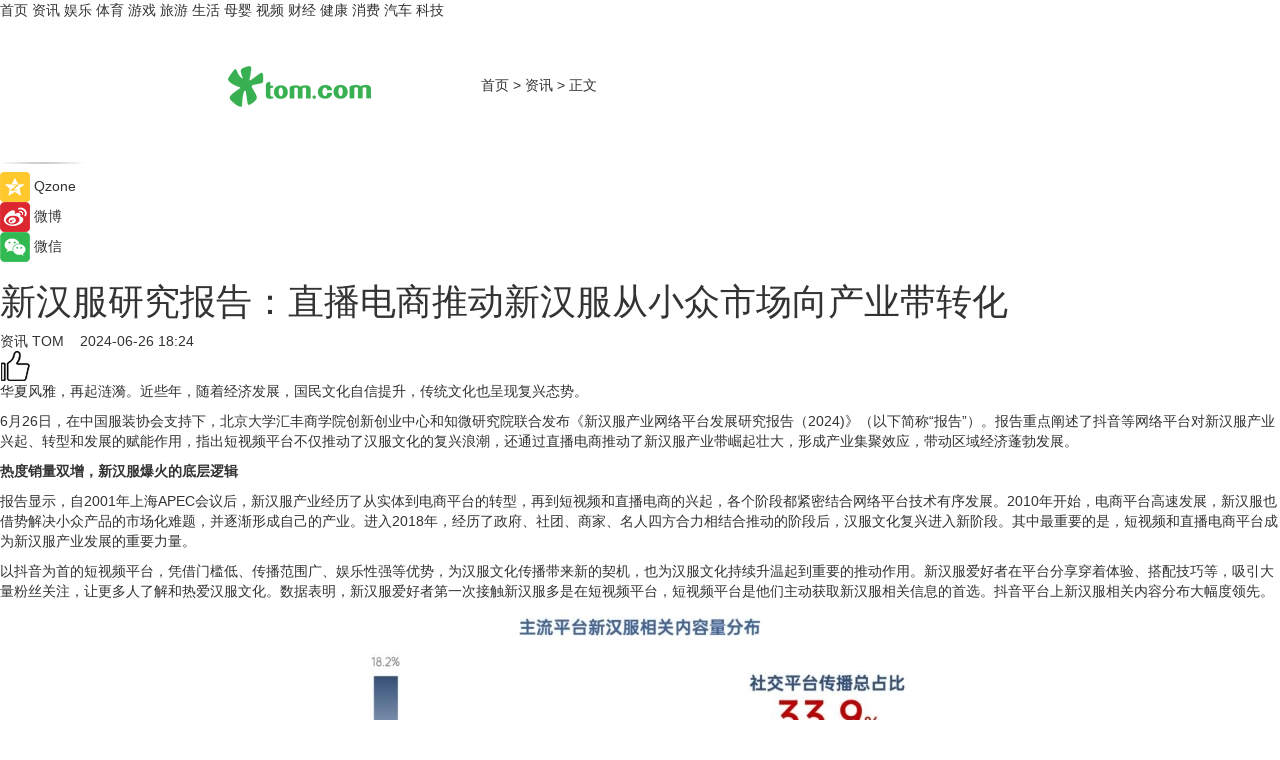

--- FILE ---
content_type: text/html
request_url: https://news.tom.com/202406/4583995984.html
body_size: 11815
content:
<!DOCTYPE html>
<html xmlns="http://www.w3.org/1999/xhtml"  lang="zh-CN" >

<!-- openCMs sreach -->
<head>
    <meta http-equiv="Content-Type" content="text/html; charset=UTF-8">
	<meta name="viewport" content="width=device-width, initial-scale=1.0">
    <meta http-equiv="X-UA-Compatible" content="IE=edge,chrome=1" >
	<meta name="referrer" content="unsafe-url" />
	<meta name="robots" content="index, follow">
   
    <title>新汉服研究报告：直播电商推动新汉服从小众市场向产业带转化_TOM资讯</title><meta name="Description" content="华夏风雅，再起涟漪。近些年，随着经济发展，国民文化自信提升，传统文化也呈现复兴态势。">
        <meta name="keywords" content="直播电商,新汉服,抖音短视频,抖音电商,抖音直播">
        <meta name="Imageurl" content="https://imgs.tom.com/whyz/202406/4583995984/THUMBNAIL33c8c48d8bf6a0d1.jpg">
        <meta property="og:type" content="article"/>
        <meta property="og:title" content="新汉服研究报告：直播电商推动新汉服从小众市场向产业带转化"/>
        <meta property="og:description" content="华夏风雅，再起涟漪。近些年，随着经济发展，国民文化自信提升，传统文化也呈现复兴态势。"/>
        <meta property="og:image" content="https://imgs.tom.com/whyz/202406/4583995984/THUMBNAIL33c8c48d8bf6a0d1.jpg"/>
        <meta property="og:url" content="https://news.tom.com/202406/4583995984.html"/>
        <meta property="og:release_date" content="2024-06-26 18:24"/>
    <link rel="canonical" href="https://news.tom.com/202406/4583995984.html"/>
	<meta name="applicable-device" content="pc,mobile">
	
    <!--加载图标-->
	   	 <link href="https://www.tom.com/system/modules/my.opencms.news/resources/tom/bootstrap/css/bootstrap.min.css" rel="stylesheet" type="text/css">
   	  <link href="//www.tom.com/system/modules/my.opencms.news/resources/pc/css/newcontent_auto3.css?v=5" rel="stylesheet" type="text/css">
   
	
</head>
<body>
<input  type="hidden"  value ="0" id="sltop"/>
<input  type="hidden"  value ="1173" id="jsonid"/>
<input  type="hidden"  value="/news/" id="category">
<div class="index_nav">
   <div class="index_nav_child">
<div class="index_nav_left">
<a href="//www.tom.com" title="TOM首页" id="shouye">首页</a>
<a href="//news.tom.com" title="TOM资讯" id="news">资讯</a>
<!--
<a href="//lookin.tom.com/" title="LOOKin" id="LOOKin">LOOKin</a>
-->
<a href="//ent.tom.com" title="TOM娱乐" id="ent" >娱乐</a>
<a href="//sports.tom.com" title="TOM体育" id="sports">体育</a>
<!--<a href="//star.tom.com" title="TOM明星" id="gossip">明星</a>-->
<!--<a href="//fashion.tom.com" title="TOM时尚" id="fashion">时尚</a>-->
<a href="//game.tom.cn" title="TOM游戏" target="_blank" id="game">游戏</a>
<a href="//travel.tom.com" id="travel" title="TOM旅游">旅游</a>
<a href="//life.tom.com" title="TOM生活" id="life">生活</a>
<a href="//baby.tom.com" title="TOM母婴" id="baby">母婴</a>
<!--<a href="//marketing.tom.com" title="TOM营销" id="marketing">营销</a>-->
<!--<a href="//vip.tom.com" title="TOM邮箱" id="mail" target="_blank">邮箱</a>-->
<!--<a href="//biz.tom.com" id="biz" title="TOM商业">商业</a>-->
<a href="//v.tom.com" id="tv" target="_blank" title="TOM视频">视频</a>
<a href="//finance.tom.com" id="finance" title="TOM财经">财经</a>
<a href="//health.tom.com" id="health" title="TOM健康">健康</a>
<!--
<a href="//joke.tom.com" id="joke" title="TOM段子">段子</a>
-->
<a href="//xiaofei.tom.com" title="TOM消费" id="xiaofei">消费</a>
<a href="//car.tom.com" title="TOM汽车" id="car">汽车</a>
<!--<a href="//www.ule.com" title="TOM购物" target="_blank">购物</a>-->
<a href="//tech.tom.com" title="TOM科技" id="tech">科技</a>
</div>
</div>
</div>
<div class="content_nav" id="content_nav">
    <div class="content_nav_box">
        <!--二维码-->
        <div id="qrcode" style="width:200px;height:200px;position:fixed;left:50%;top:50%; display:none;margin-left:-100px;margin-top:-100px;">aaa</div>
        <a class="back_arrow" id="back_arrow" href="javascript:history.back(-1)"><img src="https://www.tom.com/system/modules/my.opencms.news/resources/pc/pic/back_arow.png" alt></a>
        <a class="back_hot" id="back_hot" href="javascript:history.back(-1)"><img src="https://www.tom.com/system/modules/my.opencms.news/resources/pc/pic/tom_back.png" alt></a>
        <span class="tom_pc_logo"  href="https://www.tom.com"><img src="https://www.tom.com/system/modules/my.opencms.news/resources/pc/pic/tom_pc_logo.png" alt="logo"></span>
        <span class="tom_com_logo"><a href="https://www.tom.com/index2.html"> <img src="https://www.tom.com/system/modules/my.opencms.news/resources/tom/tomLogo1.png" alt="logo" ></a></span>
        <img class="tom_share" data-toggle="modal" data-target=".bs-example-modal-lg" src="//www.tom.com/system/modules/my.opencms.news/resources/pc/pic/tom_share.png" style="display: none;" alt>
		<a class="nav_left01" href="https://www.tom.com" title="网站首页" target="_blank">首页</a>
		<span class="nav_left01">&gt</span>
        <a class="nav_left01" href="https://news.tom.com" title="TOM资讯" target="_blank">资讯</a>
        <span class="nav_left01">&gt</span>
        <span class="nav_left01">正文</span>
        <span class="share_btn" name="sharebtn"  id="sharebtn" onclick="shareopen()"><img src="//www.tom.com/system/modules/my.opencms.news/resources/pc/pic/share_btn.png" alt></span>
        <div class="right_search_box" style="display:none;">
            <input value="">
            <span class="search_box_btn"><img src="//www.tom.com/system/modules/my.opencms.news/resources/pc/pic/search_btn_icon.png" alt></span>
        </div>
    </div>
</div>
<div class="wxAlert" style="display:none;z-index:9999;padding: 15px;border-radius: 3px; width:240px;height:67px;background:rgba(19,23,31,0.8);position:fixed;top:50%;left:50%;margin-top:-33.5px;margin-left:-120px;font-size:13px;color:#fff;">
    <img style="width:10px;height:9.5px;position:absolute;top:5px;right:5px;" src="https://www.tom.com/system/modules/my.opencms.news/resources/pc/pic/wx_close.png" alt>
    点击下方菜单栏  “ <img src="https://www.tom.com/system/modules/my.opencms.news/resources/shareios3.png" class="sharicoimg"  style="width: 27px; height: 27px;vertical-align: middle;" alt> ” 选择 “分享”， 把好文章分享出去!
</div>


<!-- 微信提示 -->
<div class="modal fade " id="wxmyModal" tabindex="-1" role="dialog" aria-labelledby="wxmyModalLabel" aria-hidden="true" >
    <div class="modal-dialog" >
        <img src="https://www.tom.com/system/modules/my.opencms.news/resources/shareios2.png" style="right: 0; float: right; width: 94px;margin-top:30px; margin-right:18px" alt>

        <div class="modal-content amodal-content" style="top: 250px; border:0px; width: 240px;height: 86px;left: 50%; margin-top: -33.5px;margin-left: -120px;font-size: 15px;color: rgb(255, 255, 255);background:rgba(19,23,31,0.8);padding: 4px;box-sizing: content-box;" >
            <button type="button" class="close closea" data-dismiss="modal" aria-hidden="true"  style="color: #fff;font-weight: normal; opacity: 1;">
                &times;
            </button>

            <div class="modal-body" style="padding-top:25px; text-align: center;">
                请点击右上角选择分享，把好文章分享出去
            </div>

        </div>
    </div>
</div>
<!--分享模态框-->
<div class="modal tomShare_modal fade bs-example-modal-lg tomShare_modalbs" tabindex="-1" role="dialog" aria-labelledby="myLargeModalLabel">
    <div style="margin:0;" class="modal-dialog modal-lg" role="document">
        <div class="modal-content">
            <div style="font-size:12px;" class="row text-center tomShare_modalbshe">
                <div data-dismiss="modal" class="col-xs-3"  id="pyq">
                    <img src="https://www.tom.com/system/modules/my.opencms.news/resources/pc/pic/tom_pyq.png" alt>
                    <div style="margin-top: 6px;" class="row">
                        <div class="col-xs-12">朋友圈</div>
                    </div>
                </div>
                <div data-dismiss="modal" class="col-xs-3"  id="wx">
                    <img  src="https://www.tom.com/system/modules/my.opencms.news/resources/pc/pic/tom_wechat.png" alt>
                    <div style="margin-top: 6px;" class="row">
                        <div class="col-xs-12">微信好友</div>
                    </div>
                </div>
                <div data-dismiss="modal" class="col-xs-3" id="qzone" onclick="shareToQzone()">
                    <img  src="//www.tom.com/system/modules/my.opencms.news/resources/pc/pic/tom_space.png" alt >
                    <div style="margin-top: 6px;" class="row">
                        <div class="col-xs-12">QQ空间</div>
                    </div>
                </div>
                <div data-dismiss="modal" class="col-xs-3" id="qq" onclick="shareToQQ()">
                    <img  src="https://www.tom.com/system/modules/my.opencms.news/resources/pc/pic/tom_qq1.png" alt>
                    <div style="margin-top: 6px;" class="row">
                        <div class="col-xs-12">QQ</div>
                    </div>
                </div>
            </div>
            <div style="" class="row">
                <div data-dismiss="modal" style="" class="col-xs-12 text-center tomShare_modalfb">
                    取消
                </div>
            </div>
        </div>
    </div>
</div>
<!--文章内容部分-->
<div class="content_body_box">
    <div class="content_body_left" id="content_body_left">
        <div class="scan_box">
            <div class="scan_box_text"></div>
            <div class="scan_box_img" id="scan_box_img"></div>
        </div>
        <div class="left_line"><img src="https://www.tom.com/system/modules/my.opencms.news/resources/pc/pic/left_line.png" alt></div>
        <div class="kongjian_share">
            <span class="kongjian_share_img"><img src="https://www.tom.com/system/modules/my.opencms.news/resources/pc/pic/kongjian_share.png" alt></span>
            <span class="kongjian_share_text">Qzone</span>
        </div>
        <div class="weibo_share">
            <span class="weibo_share_img"><img src="https://www.tom.com/system/modules/my.opencms.news/resources/pc/pic/weibo_share.png" alt></span>
            <span class="weibo_share_text">微博</span>
        </div>
        <div class="weixin_share">
            <span class="weixin_share_img"><img src="https://www.tom.com/system/modules/my.opencms.news/resources/pc/pic/weixin_share.png" alt></span>
            <span class="weixin_share_text">微信</span>
            <span class="weixin_share_scan" id="weixin_share_scan">
				</span>
        </div>
    </div>
    <div class="content_body_center" id="content_body_center">
        <div class="content_news_box">
            <h1 class="news_box_title news_box_title1">新汉服研究报告：直播电商推动新汉服从小众市场向产业带转化</h1>

                <!-- 写下想法弹出框 -->
                <div id="alert_share" style="display:none;border-color:rgba(66,66,66,0.1);background-color:#fff;box-shadow: 4px 7px 9px -8px rgb(66,66,66);color:#000000;" class="alert alert-success alert-dismissable fade in">
                    <button style="top: -13px;right: -26px;outline: 0;" type="button" class="close" aria-hidden="true">
                        &times;
                    </button>
                    <img style="width:14px;height:14px;" src="https://www.tom.com/system/modules/my.opencms.news/resources/pc/pic/tom_check.png" alt >
                    <strong>为推荐给更多人</strong>
                    <strong data-toggle="modal"  class="setdata" data-target=".bs-example-modal-lg" style="color:#31ba52;" >分享写下你的想法></strong>
                </div>
				
				  
				<div class="news_box_inforlinre">
				<div class="news_box_inforlinreab"></div>
                <div class="news_box_infor">
				<span class="formtag">资讯</span>
				 <span class="infor_from infor_froma">

								<a class="infor_from_a" href="/sourcelink.html?linkfrom=http://www.tom.com"  target="_blank"            rel="nofollow">
											TOM  &nbsp;&nbsp;</a>
									</span>
						<span class="infor_time">
							2024-06-26 18:24</span>
                   
                    <!--点赞新样式-->
                     	<div class="tom_fabulous tom_fabulousa">
                        <div class="tom_fabulousdiv" id="m_like">
                            <img class="tom_fabulousimg" src="https://www.tom.com/system/modules/my.opencms.news/resources/tom/phone_noclick.png" alt ><span class="tom_fabulousspan" id="num"></span>
                        </div>

                    </div>
                </div>
                <div class="news_box_text">
                    <html>
 <head></head>
 <body>
  <p>华夏风雅，再起涟漪。近些年，随着经济发展，国民文化自信提升，传统文化也呈现复兴态势。</p> 
  <p>6月26日，在中国服装协会支持下，北京大学汇丰商学院创新创业中心和知微研究院联合发布《新汉服产业网络平台发展研究报告（2024)》（以下简称“报告”）。报告重点阐述了抖音等网络平台对新汉服产业兴起、转型和发展的赋能作用，指出短视频平台不仅推动了汉服文化的复兴浪潮，还通过直播电商推动了新汉服产业带崛起壮大，形成产业集聚效应，带动区域经济蓬勃发展。</p> 
  <p><strong>热度销量双增，新汉服爆火的底层逻辑</strong></p> 
  <p>报告显示，自2001年上海APEC会议后，新汉服产业经历了从实体到电商平台的转型，再到短视频和直播电商的兴起，各个阶段都紧密结合网络平台技术有序发展。2010年开始，电商平台高速发展，新汉服也借势解决小众产品的市场化难题，并逐渐形成自己的产业。进入2018年，经历了政府、社团、商家、名人四方合力相结合推动的阶段后，汉服文化复兴进入新阶段。其中最重要的是，短视频和直播电商平台成为新汉服产业发展的重要力量。</p> 
  <p>以抖音为首的短视频平台，凭借门槛低、传播范围广、娱乐性强等优势，为汉服文化传播带来新的契机，也为汉服文化持续升温起到重要的推动作用。新汉服爱好者在平台分享穿着体验、搭配技巧等，吸引大量粉丝关注，让更多人了解和热爱汉服文化。数据表明，新汉服爱好者第一次接触新汉服多是在短视频平台，短视频平台是他们主动获取新汉服相关信息的首选。抖音平台上新汉服相关内容分布大幅度领先。</p> 
  <center>
   <img src="https://imgs.tom.com/whyz/202406//4583995984/CONTENT33c8c48d8bf6a0d1.jpg" alt="新汉服研究报告：直播电商推动新汉服从小众市场向产业带转化" border="0">
  </center> 
  <p>从热度来看，2022年，关键词“汉服”在抖音的搜索指数同比增长了162%。2023年至2024年4月，抖音上有超800个包含“汉服”的热点，其中超80个热点登上了抖音热榜。截至2024年4月，抖音平台上，关键词“汉服”的相关话题视频累计播放1126.3亿次，快手平台“汉服”相关话题视频累计播放也达到218亿。短视频直播电商平台结合短视频传播能力，带动汉服文化进一步推广。</p> 
  <p>从销量来看，短视频和直播电商带动下，新汉服整体销量从整体、分布和深化均有较强提升。仅2024年3月，抖音电商新汉服销售量环比2月增长58%，同比去年3月增长549%；新中式服装销售量环比2月增长136%，同比去年3月增长1238%。其中女性用户订单量同比提升195%，马面裙的订单量同比增长841%，新汉服、宋锦外套、香云纱服饰的订单量同比增长分别为336%、225%、112%。各传统电商也借短视频和直播电商平台推动，新汉服销量大增。</p> 
  <p>北京师范大学社会学院教授、中国民族学会副会长刘夏蓓表示，中国传统文化在服饰领域的“复兴”，是中国传统文化情结在社会心理层面的反映，是传统文化元素与现代社会相碰撞形成的一种“复兴”的社会现象。“传统文化元素产品”在抖音等平台爆火并广泛流行的现象，是传统与现代的契合创新，是一种对传统审美和文化价值观的集体认同，是新一代年轻人对传统文化的自信和价值共识。</p> 
  <p><strong>从小众到大众，直播电商推动产业链向产业带转化</strong></p> 
  <p>报告显示，2022年Dior马面裙事件后，短视频平台配合直播电商新模式，有效地推动了新汉服从小众传播到大众传播，为推动新汉服市场规模扩大和产业链升级打下基础。</p> 
  <p>事件后，关键词“马面裙”“汉服”的相关内容关注度上升，热度持续至今。过去半年，抖音平台#马面裙#相关内容累计播放次数超101亿，累计点赞次数超2亿。累计评论次数近2千万，累计分享次数近3千万，累计收藏次数超2千万。2024年开年以来，马面裙相关视频发布量激增近50万条，新增播放量近53亿次，网友点赞近亿次、评论超540万条。其中，春节期间，马面裙在抖音平台关注度达到高潮，日均播放量超1亿次。</p> 
  <p>与此同时，新汉服赛道入局者增加，逐渐成为新兴产业。2023年，全国新汉服相关企业注册量达2686家，同比增长355.25%，达近十年增速峰值。从2023年3月到2024年2月，马面裙线上市场销售规模为23.5亿元，同比暴涨503.1%。据《2024抖音电商女性消费趋势数据报告》披露，女性用户在抖音电商消费马面裙的订单量同比增长841%。</p> 
  <center>
   <img src="https://imgs.tom.com/whyz/202406//4583995984/CONTENTe37180d38cbe5944.jpg" alt="新汉服研究报告：直播电商推动新汉服从小众市场向产业带转化" border="0">
  </center> 
  <p>“马面裙”抖音出圈带火了山东曹县，这里是新汉服的主要生产基地之一。随着市场需求激增，2023年一季度，曹县新汉服销售额达10.38亿元，实现历年来同期新高。2024年仅前两个月，当地马面裙销售额已近5.5亿元。#山东曹县马面裙供不应求 等相关热点频频登上抖音热榜。</p> 
  <p>报告显示，曹县新汉服产业历史悠久，并随早期电商模式构建了产业链，但企业少、产量低，整体供应链散而不精。而如今，据统计，目前曹县有新汉服企业2282家，其中，马面裙企业有1500家左右，马面裙产业占比超六成。依托短视频和直播电商的全方位赋能，当地相关配套产业迭代升级，产业带逐渐形成，实现新汉服产业“井喷式”发展，曹县也因而成为汉服文化传承与创新的典范。</p> 
  <p>2023年，曹县新汉服产业销售额达70亿元，从业者近10万人，电商创业约35万人，其中包括5万多名返乡创业者。结合短视频和直播电商效能，全县新增线下新汉服体验店124家、文化传媒类工作室170家，原创新汉服率超过90％。</p> 
  <p>曹县已集聚了从制版、布料、裁剪，到印花、缝制、成衣等所有配套环节的企业，完整的产业闭环已经形成。当地其他相关配套产业如物流、纺织、妆造等行业也得到较大发展。</p> 
  <p>北京大学博士生导师、马里兰大学经济学博士贾盾表示，直播电商作为新兴的营销、流量和市场扩张重要渠道，对新汉服产业形成、发展、壮大，以及区域经济协同发展起到了显著的推动作用。通过直播，设计师可以实时获取消费者反馈，快速响应市场变化，推动新汉服设计创新与个性化定制；企业能够更准确地预测市场需求，减少库存积压，提高生产效率；品牌可以向消费者传达其背后的文化故事，增强品牌文化吸引力。直播电商的兴起，以曹县为例，已经形成了以新汉服产业为核心的经济集群。</p> 
  <p><strong>新汉服产业发展的四大趋势</strong></p> 
  <p>报告还对新汉服产业在短视频与直播电商平台的发展趋势作出总结。</p> 
  <p>其一，围绕短视频和直播电商平台，新汉服传播将持续与文化传播交互配合、相辅相成。这种协同作用将持续加强文化传播，吸引消费者注意力，扩大市场范围，推动产业发展。</p> 
  <p>其二，新汉服商品推广能力将进一步提升，沉浸式与互动式消费体验将持续。短视频和直播电商出色的商品推广能力是其赋能产业的最核心要素，其对于新汉服品牌、商品等推广能力将进一步提升。</p> 
  <p>其三，新汉服供应链体系将更为短平快，直播电商的发展不仅为市场拓展提供新的途径，也为供应链管理带来明显的挑战和机遇。</p> 
  <p>其四，短视频和直播电商对新汉服行业的经济格局影响将加剧。可预见的是，类似曹县这样的地方将会更多，短视频和直播电商将更好推动各地区文化产业发展，促进当地经济发展，促进就业和创业，为乡村振兴提供强大动力。</p>
 </body>
</html><!--增加原创提示-->
					<span id="adright" style="color: #ffffff;display:none">0</span>
                </div>
				</div>
				<div class="news_box_banner_pc1" style="margin-top: 10px;margin-bottom: 20px;">
					<a class="a_img_border" href="//game.tom.com?pop=1"  rel="nofollow"  ><img src="https://www.tom.com/system/modules/my.opencms.news/resources/pc/pic/banner/tem_pc1.jpg" alt/>
					<div class="guanggao">
						广告
					</div>
					</a>
				</div>
				
                <div class="news_box_operation">
				  <div class="news_box_report news_box_reporta"><a href="https://www.tom.com/partner/jubao.html" target="_blank" rel="nofollow">举报</a></div>
					 	<span class="infor_author">责任编辑：
							WY-BD</span>
                  
                    <div style="margin-top: 50px;text-align: center;">
                        <div style="display: inline-block;" id="pc_like">
                            <img src="https://www.tom.com/system/modules/my.opencms.news/resources/pc/pic/pc_noclick.png"   alt >
                            <p style="margin-top: 10px;" id="num"></p>
                        </div>
                    </div>
                </div>
				  <div class="news_box_operation_mhead" >
				  
				  </div>
                <div class="news_box_operation_m" style="text-align:right;font-size:13px;color:#666666;margin-bottom:20px;">
                    责任编辑：
                    WY-BD<!--<div style="margin-top: 40px;text-align: center;">
                        <div style="display: inline-block; border: 1px solid #c5c5c5; border-radius: 51px; padding: 5px; min-width: 134px; font-size: 16px; cursor: pointer; color: #4f5054;" id="m_like">
                            <img style="vertical-align: middle;width: 20px;" src="//www.tom.com/system/modules/my.opencms.news/resources/tom/phone_noclick.png"><span style="margin-top: 10px;vertical-align: middle;padding-left: 5px;" id="num">赞</span>
                        </div>

                    </div>-->

                </div>
            <!-- app分享-->
            <div class="news_box_share" id="news_box_share">
                <div id="sharetxt" class="share_title" >
                    <span>————</span>&nbsp;&nbsp;&nbsp;&nbsp;分享到&nbsp;&nbsp;&nbsp;&nbsp;<span>————</span>
                </div>
                <div id="sharebtn4" class="contect_share">
                    <div class="share_platform">
                        <div class="share_weixin"><a id="wx" onclick="shareToWx()">
                            <div><img src="https://www.tom.com/system/modules/my.opencms.news/resources/pc/pic/weixin3.png"></div>
                            <div class="share_text">微信好友</div>
                        </a>
                        </div>
                        <div class="share_quan"><a id="pyq" onclick="shareToWxpyq()">
                            <div><img src="https://www.tom.com/system/modules/my.opencms.news/resources/pc/pic/quan3.png"></div>
                            <div class="share_text">朋友圈</div>
                        </a>
                        </div>
                        <div class="share_qq"><a id="qq" onclick="shareToQQ()">
                            <div><img src="https://www.tom.com/system/modules/my.opencms.news/resources/pc/pic/QQ3.png"></div>
                            <div class="share_text">QQ好友</div>
                        </a>
                        </div>
                        <div class="share_kongjian"><a id="qzone" onclick="shareToQzone()">
                            <div><img src="https://www.tom.com/system/modules/my.opencms.news/resources/pc/pic/kongjian3.png"></div>
                            <div class="share_text">QQ空间</div>
                        </a>
                        </div>
                        <script id="app" type="text/javascript"></script>
                    </div>
                </div>
            </div>
            <div class="news_box_banner_pc"></div>
        </div>
		
		  <div class="news_box_banner_phone">
       
    </div>
		
			
		<div class="shoujiline"></div>
		<div class="shouji">
			<div class="pic_news_title">
				<span class="mrelation_titlespanicom">&nbsp;</span>
				<span class="mrelation_titlespan">相关推荐</span>
			</div>
			<div class='news'>        <div class='news-left'>            <div class='desc' style='vertical-align: middle;'>                <div class='news_left_title'><a href='//ent.tom.com/202502/4817353176.html'>《哪吒2》掀起文化消费热：出版社在抖音电商直播带“火”图书</a>                </div>                <div class='footer' style='float: left;margin-top:5px;'>                    <div class='footer_source'>                        <a href='http://www.tom.com' target='_self' rel='nofollow'>TOM</a>                    </div>                </div>                <span class='push_time push_timea' style='line-height:19px;margin-top:10px'>02-07 15:46</span></div>        </div>        <a href='//ent.tom.com/202502/4817353176.html'>            <div class='pic'>                <img class='pic1' src='https://imgs.tom.com/whyz/202502/4817353176/THUMBNAIL1b571e002292d43f.jpg' alt='《哪吒2》掀起文化消费热：出版社在抖音电商直播带“火”图书'>            </div>        </a>    </div><div class='three_image_news'>        <a href='//news.tom.com/202502/4352555246.html'>            <div class='news_title'>抖音电商“春节不打烊，财神送福气”活动战绩出炉 全域日均支付GMV同比增长56% </div>            <div class='news_pic3'>                <img class='pic1' src='https://imgs.tom.com/whyz/202502/4352555246/THUMBNAIL76c02f2529afa11d.jpeg' alt='抖音电商“春节不打烊，财神送福气”活动战绩出炉 全域日均支付GMV同比增长56% '>                <img class='pic2' src='https://imgs.tom.com/whyz/202502/4352555246/THUMBNAILeb4c362512a73086.jpeg' alt='抖音电商“春节不打烊，财神送福气”活动战绩出炉 全域日均支付GMV同比增长56% '>                <img class='pic2' src='https://imgs.tom.com/whyz/202502/4352555246/THUMBNAILbbe0e4068a8c0dfd.jpeg' alt='抖音电商“春节不打烊，财神送福气”活动战绩出炉 全域日均支付GMV同比增长56% '>            </div>        </a>        <div class='news_infor'>            <div class='source'>                <span>TOM</span>            </div>            <span class='push_time'>02-13 10:31</span>        </div>    </div><div class='three_image_news'>        <a href='//news.tom.com/202502/4465107208.html'>            <div class='news_title'>《从成分升级到场景革命：抖音护肤白皮书揭示2025美护品牌破局路径》</div>            <div class='news_pic3'>                <img class='pic1' src='https://imgs.tom.com/news/202502/4465107208/THUMBNAILCCC083BB9E2442AE.jpg' alt='《从成分升级到场景革命：抖音护肤白皮书揭示2025美护品牌破局路径》'>                <img class='pic2' src='https://imgs.tom.com/whyz/202502/4465107208/THUMBNAIL59384a25da7034af.PNG' alt='《从成分升级到场景革命：抖音护肤白皮书揭示2025美护品牌破局路径》'>                <img class='pic2' src='https://imgs.tom.com/whyz/202502/4465107208/THUMBNAILf01c328ab0726919.jpg' alt='《从成分升级到场景革命：抖音护肤白皮书揭示2025美护品牌破局路径》'>            </div>        </a>        <div class='news_infor'>            <div class='source'>                <span>TOM</span>            </div>            <span class='push_time'>02-14 17:19</span>        </div>    </div><div class='three_image_news'>        <a href='//news.tom.com/202502/4097516822.html'>            <div class='news_title'> 共赴“浪漫”之约！抖音商城情人节正式启动</div>            <div class='news_pic3'>                <img class='pic1' src='https://imgs.tom.com/whyz/202502/4097516822/THUMBNAIL28c2f02d3904901a.jpg' alt=' 共赴“浪漫”之约！抖音商城情人节正式启动'>                <img class='pic2' src='https://imgs.tom.com/whyz/202502/4097516822/THUMBNAILb305100f8fb4b6fa.jpg' alt=' 共赴“浪漫”之约！抖音商城情人节正式启动'>                <img class='pic2' src='https://imgs.tom.com/whyz/202502/4097516822/THUMBNAIL741549c3ed0372be.jpg' alt=' 共赴“浪漫”之约！抖音商城情人节正式启动'>            </div>        </a>        <div class='news_infor'>            <div class='source'>                <span>TOM</span>            </div>            <span class='push_time'>02-10 11:37</span>        </div>    </div><div class='three_image_news'>        <a href='//ent.tom.com/202502/4354872945.html'>            <div class='news_title'>做最懂你的观影搭子：抖音「新春欢乐观影计划」助燃最强春节档</div>            <div class='news_pic3'>                <img class='pic1' src='https://imgs.tom.com/whyz/202502/4354872945/THUMBNAIL3b8232ab5e8aadb9.jpeg' alt='做最懂你的观影搭子：抖音「新春欢乐观影计划」助燃最强春节档'>                <img class='pic2' src='https://imgs.tom.com/whyz/202502/4354872945/THUMBNAIL70cd3133c38f0c17.jpeg' alt='做最懂你的观影搭子：抖音「新春欢乐观影计划」助燃最强春节档'>                <img class='pic2' src='https://imgs.tom.com/whyz/202502/4354872945/THUMBNAIL8d119ff3ab326694.jpeg' alt='做最懂你的观影搭子：抖音「新春欢乐观影计划」助燃最强春节档'>            </div>        </a>        <div class='news_infor'>            <div class='source'>                <span>TOM</span>            </div>            <span class='push_time'>02-13 10:38</span>        </div>    </div></div>
		
		<div class="recommend_text">
		      <div class="relation_title" id="list-container">
		          <span style=""  class="relation_titlespanico">&nbsp;</span>
		          <span style="" class="relation_titlespan">热点精选</span>
		      </div>
		   <div class='item-container item-none item-noned'><ul class='tem-nonere'><li class='item-left'><a  class='a_img_border'  target='_blank' href='//baby.tom.com/202502/4543681496.html'><img class='item-img' src='https://imgs.tom.com/whyz/202502/4543681496/THUMBNAILada53be0ccf8da5b.jpeg' alt='君乐宝世界级工厂获评&quot;卓越级智能工厂&quot; 智能制造助力乳业新质生产力'></a></li><li class='item-right'><div class='divh4'><a target='_blank' href='//baby.tom.com/202502/4543681496.html'>君乐宝世界级工厂获评&quot;卓越级智能工厂&quot; 智能制造助力乳业新质生产力</a></div><p class='soddd'><a href=http://www.tom.com target='_blank' rel='nofollow' class='source_text'>TOM</a><span class='publish-time publish-timepc'>2025-02-15 16:13</span><span class='publish-time publish-timemb'>02-15 16:13</span></p></li></ul></div><div class='item-container item-none item-noned'><ul class='tem-nonere'><li class='item-left'><a  class='a_img_border'  target='_blank' href='//tech.tom.com/202502/4530838682.html'><img class='item-img' src='https://imgs.tom.com/whyz/202502/4530838682/THUMBNAIL5412f3e456df27ab.jpg' alt='MOVA割草机器人CTO秦岭：数学学霸去割草，挖掘欧美庭院的百亿美元生意'></a></li><li class='item-right'><div class='divh4'><a target='_blank' href='//tech.tom.com/202502/4530838682.html'>MOVA割草机器人CTO秦岭：数学学霸去割草，挖掘欧美庭院的百亿美元生意</a></div><p class='soddd'><a href=http://www.tom.com target='_blank' rel='nofollow' class='source_text'>TOM</a><span class='publish-time publish-timepc'>2025-02-15 16:12</span><span class='publish-time publish-timemb'>02-15 16:12</span></p></li></ul></div><div class='item-container item-none item-noneb'><div class='divh4'><a target='_blank' href='//sports.tom.com/202502/4530268607.html'>奖牌&参赛服&路线图公布！华润·石梅湾2025万宁马拉松新闻发布会成功召开</a></div><ul><li class='item-center'><a class='a_img_border' target='_blank' href='//sports.tom.com/202502/4530268607.html'><img class='item-img' src='https://imgs.tom.com/whyz/202502/4530268607/THUMBNAIL8384e67062dfda31.jpg' alt='奖牌&参赛服&路线图公布！华润·石梅湾2025万宁马拉松新闻发布会成功召开'></a></li><li class='item-center'><a class='a_img_border' target='_blank' href='//sports.tom.com/202502/4530268607.html'><img class='item-img' src='https://imgs.tom.com/whyz/202502/4530268607/THUMBNAILfdd0dcff1d02fbcb.jpg' alt='奖牌&参赛服&路线图公布！华润·石梅湾2025万宁马拉松新闻发布会成功召开'></a></li><li class='item-center'><a class='a_img_border' target='_blank' href='//sports.tom.com/202502/4530268607.html'><img class='item-img' src='https://imgs.tom.com/whyz/202502/4530268607/THUMBNAIL9260547c77a5a0ad.jpg' alt='奖牌&参赛服&路线图公布！华润·石梅湾2025万宁马拉松新闻发布会成功召开'></a></li></ul><div class='item-bottom'><p class='soddd'><a href=http://www.tom.com target='_blank' rel='nofollow' class='source_text'>TOM</a><span class='publish-time publish-timepc'>2025-02-15 13:09</span><span class='publish-time publish-timemb'>02-15 13:09</span></p></div></div><div class='item-container item-none item-noned'><ul class='tem-nonere'><li class='item-left'><a  class='a_img_border'  target='_blank' href='//tech.tom.com/202502/1471302560.html'><img class='item-img' src='https://imgs.tom.com/tech/202502/1471302560/THUMBNAIL091e96446bf2dc25.jpg' alt='联想moto宣布接入DeepSeek-R1：razr 50系列率先支持'></a></li><li class='item-right'><div class='divh4'><a target='_blank' href='//tech.tom.com/202502/1471302560.html'>联想moto宣布接入DeepSeek-R1：razr 50系列率先支持</a></div><p class='soddd'><span class='spanna'>安兔兔</span><span class='publish-time publish-timepc'>2025-02-14 18:17</span><span class='publish-time publish-timemb'>02-14 18:17</span></p></li></ul></div><div class='item-container item-none item-noneb'><div class='divh4'><a target='_blank' href='//ent.tom.com/202502/4470850826.html'>多栖发展！萧纤纤闪耀演艺与时尚界，受邀出征环球华裔小姐大赛</a></div><ul><li class='item-center'><a class='a_img_border' target='_blank' href='//ent.tom.com/202502/4470850826.html'><img class='item-img' src='https://imgs.tom.com/whyz/202502/4470850826/THUMBNAIL28ef8072e48f2e4e.jpg' alt='多栖发展！萧纤纤闪耀演艺与时尚界，受邀出征环球华裔小姐大赛'></a></li><li class='item-center'><a class='a_img_border' target='_blank' href='//ent.tom.com/202502/4470850826.html'><img class='item-img' src='https://imgs.tom.com/whyz/202502/4470850826/THUMBNAILfda7874495243acc.jpg' alt='多栖发展！萧纤纤闪耀演艺与时尚界，受邀出征环球华裔小姐大赛'></a></li><li class='item-center'><a class='a_img_border' target='_blank' href='//ent.tom.com/202502/4470850826.html'><img class='item-img' src='https://imgs.tom.com/whyz/202502/4470850826/THUMBNAIL7ef688d40a8039a4.jpg' alt='多栖发展！萧纤纤闪耀演艺与时尚界，受邀出征环球华裔小姐大赛'></a></li></ul><div class='item-bottom'><p class='soddd'><a href=http://www.tom.com target='_blank' rel='nofollow' class='source_text'>TOM</a><span class='publish-time publish-timepc'>2025-02-14 17:58</span><span class='publish-time publish-timemb'>02-14 17:58</span></p></div></div><div class='item-container item-none item-noneb'><div class='divh4'><a target='_blank' href='//tech.tom.com/202502/4467283375.html'>精致护衣 三星AI神黑钻衣物护理机让情人节更有浪漫仪式感</a></div><ul><li class='item-center'><a class='a_img_border' target='_blank' href='//tech.tom.com/202502/4467283375.html'><img class='item-img' src='https://imgs.tom.com/whyz/202502/4467283375/THUMBNAIL956584660bf8a965.jpg' alt='精致护衣 三星AI神黑钻衣物护理机让情人节更有浪漫仪式感'></a></li><li class='item-center'><a class='a_img_border' target='_blank' href='//tech.tom.com/202502/4467283375.html'><img class='item-img' src='https://imgs.tom.com/whyz/202502/4467283375/THUMBNAIL063e49e161fd96ee.jpg' alt='精致护衣 三星AI神黑钻衣物护理机让情人节更有浪漫仪式感'></a></li><li class='item-center'><a class='a_img_border' target='_blank' href='//tech.tom.com/202502/4467283375.html'><img class='item-img' src='https://imgs.tom.com/whyz/202502/4467283375/THUMBNAIL6db572745cb7ef11.jpg' alt='精致护衣 三星AI神黑钻衣物护理机让情人节更有浪漫仪式感'></a></li></ul><div class='item-bottom'><p class='soddd'><a href=http://www.tom.com target='_blank' rel='nofollow' class='source_text'>TOM</a><span class='publish-time publish-timepc'>2025-02-14 17:29</span><span class='publish-time publish-timemb'>02-14 17:29</span></p></div></div><div class='item-container item-none item-noneb'><div class='divh4'><a target='_blank' href='//life.tom.com/202502/4465701474.html'>旧油车换新电车！中力再生车月租999元起，还有机会免费用一年半</a></div><ul><li class='item-center'><a class='a_img_border' target='_blank' href='//life.tom.com/202502/4465701474.html'><img class='item-img' src='https://imgs.tom.com/whyz/202502/4465701474/THUMBNAIL640099d14974f49e.jpeg' alt='旧油车换新电车！中力再生车月租999元起，还有机会免费用一年半'></a></li><li class='item-center'><a class='a_img_border' target='_blank' href='//life.tom.com/202502/4465701474.html'><img class='item-img' src='https://imgs.tom.com/whyz/202502/4465701474/THUMBNAIL09297e3f5588deba.jpg' alt='旧油车换新电车！中力再生车月租999元起，还有机会免费用一年半'></a></li><li class='item-center'><a class='a_img_border' target='_blank' href='//life.tom.com/202502/4465701474.html'><img class='item-img' src='https://imgs.tom.com/whyz/202502/4465701474/THUMBNAIL07c57b9dff35618d.jpg' alt='旧油车换新电车！中力再生车月租999元起，还有机会免费用一年半'></a></li></ul><div class='item-bottom'><p class='soddd'><a href=http://www.tom.com target='_blank' rel='nofollow' class='source_text'>TOM</a><span class='publish-time publish-timepc'>2025-02-14 17:25</span><span class='publish-time publish-timemb'>02-14 17:25</span></p></div></div><div class='item-container item-none item-noneb'><div class='divh4'><a target='_blank' href='//tech.tom.com/202502/4465844641.html'>Galaxy AI释放更多可能 三星Galaxy S25系列打造超拟人AI体验</a></div><ul><li class='item-center'><a class='a_img_border' target='_blank' href='//tech.tom.com/202502/4465844641.html'><img class='item-img' src='https://imgs.tom.com/whyz/202502/4465844641/THUMBNAIL62dec7a9b27f1145.jpeg' alt='Galaxy AI释放更多可能 三星Galaxy S25系列打造超拟人AI体验'></a></li><li class='item-center'><a class='a_img_border' target='_blank' href='//tech.tom.com/202502/4465844641.html'><img class='item-img' src='https://imgs.tom.com/whyz/202502/4465844641/THUMBNAILb0ba4f21ce1a1602.jpeg' alt='Galaxy AI释放更多可能 三星Galaxy S25系列打造超拟人AI体验'></a></li><li class='item-center'><a class='a_img_border' target='_blank' href='//tech.tom.com/202502/4465844641.html'><img class='item-img' src='https://imgs.tom.com/whyz/202502/4465844641/THUMBNAILec91fad9fefe32db.jpeg' alt='Galaxy AI释放更多可能 三星Galaxy S25系列打造超拟人AI体验'></a></li></ul><div class='item-bottom'><p class='soddd'><a href=http://www.tom.com target='_blank' rel='nofollow' class='source_text'>TOM</a><span class='publish-time publish-timepc'>2025-02-14 17:25</span><span class='publish-time publish-timemb'>02-14 17:25</span></p></div></div></div> 
		   <div class="newdixian">
        人家也是有底线的啦~
    </div>
		
    </div>

  
  
   
  
  
    <div class="content_body_right" id="content_body_right">
		 <div class="body_right_banner" id="body_right_banner"><div class="guanggao" style="display:none">广告</div>
        </div>
	
        <div class="recommend_pic_news" id="recommend_pic_news">
            <div class="pic_news_title">相关推荐</div>

            <div class='pic_news01'><a href='//ent.tom.com/202502/4817353176.html' target='_blank' title='《哪吒2》掀起文化消费热：出版社在抖音电商直播带“火”图书'><img src='https://imgs.tom.com/whyz/202502/4817353176/THUMBNAIL1b571e002292d43f.jpg' width='270' height='152' alt><p class='pic_news01_title'>《哪吒2》掀起文化消费热：出版社在抖音电商直播带“火”图书</p></a></div><div class='friend_line'></div><div class='pic_news01'><a href='//news.tom.com/202502/4352555246.html' target='_blank' title='抖音电商“春节不打烊，财神送福气”活动战绩出炉 全域日均支付GMV同比增长56% '><img src='https://imgs.tom.com/whyz/202502/4352555246/THUMBNAIL76c02f2529afa11d.jpeg' width='270' height='152' alt><p class='pic_news01_title'>抖音电商“春节不打烊，财神送福气”活动战绩出炉 全域日均支付GMV同比增长56% </p></a></div><div class='friend_line'></div><div class='pic_news01'><a href='//news.tom.com/202502/4465107208.html' target='_blank' title='《从成分升级到场景革命：抖音护肤白皮书揭示2025美护品牌破局路径》'><img src='https://imgs.tom.com/news/202502/4465107208/THUMBNAILCCC083BB9E2442AE.jpg' width='270' height='152' alt><p class='pic_news01_title'>《从成分升级到场景革命：抖音护肤白皮书揭示2025美护品牌破局路径》</p></a></div><div class='friend_line'></div><div class='pic_news01'><a href='//news.tom.com/202502/4097516822.html' target='_blank' title=' 共赴“浪漫”之约！抖音商城情人节正式启动'><img src='https://imgs.tom.com/whyz/202502/4097516822/THUMBNAIL28c2f02d3904901a.jpg' width='270' height='152' alt><p class='pic_news01_title'> 共赴“浪漫”之约！抖音商城情人节正式启动</p></a></div><div class='friend_line'></div><div class='pic_news01'><a href='//ent.tom.com/202502/4354872945.html' target='_blank' title='做最懂你的观影搭子：抖音「新春欢乐观影计划」助燃最强春节档'><img src='https://imgs.tom.com/whyz/202502/4354872945/THUMBNAIL3b8232ab5e8aadb9.jpeg' width='270' height='152' alt><p class='pic_news01_title'>做最懂你的观影搭子：抖音「新春欢乐观影计划」助燃最强春节档</p></a></div><div class='friend_line'></div></div>
       
         <div id="makeline"></div>
        <input type='hidden' id="markvalue"/>
        <div class="body_right_banner" id="body_right_bottom_banner"><div class="guanggao">广告</div>
        </div>
    </div>
</div>
	<span  id="back_top"></span>
	 <span class="ina_fhdb" id="ina_fhdb"><img src="//www.tom.com/system/modules/my.opencms.news/resources/tom/fhdb1.png" alt></span>

<div class="content_bottom_box">
<div class="content_bottom">
<div class="content_bottom_line"></div>
<div class="content_bottom1">
<a href="http://www.tomgroup.com/chs/" target="_blank" rel="nofollow">TOM集团</a>
<a href="//www.tom.com/partner/adserver.html" target="_blank" rel="nofollow">广告服务</a>
<a href="//www.tom.com/partner/jointom.html" target="_blank" rel="nofollow">加入TOM</a>
</div>
<div class="content_bottom2">Copyright © 2018 TOM.COM Corporation, All Rights Reserved 新飞网版权所有</div>
</div>
</div>




    <script src="//www.tom.com/system/modules/my.opencms.news/resources/tom/pc/js/jquery-3.2.1.min.js"></script> 
  <script src="//www.tom.com/system/modules/my.opencms.news/resources/pc/minjs/jquery.cookie.min.js"></script> 
      <script src="//www.tom.com/system/modules/my.opencms.news/resources/pc/js/in_content_auto_nav.js"></script>
	    <script src="//www.tom.com/system/modules/my.opencms.news/resources/pc/js/in_content_auto.js?v=9"></script>
    <script type="text/javascript" src="https://www.tom.com/system/modules/my.opencms.news/resources/pc/js/qrcode.min.js"></script>
	  <script src="https://www.tom.com/system/modules/my.opencms.news/resources/pc/minjs/get_track.min.js"></script> 
    <script src="//www.tom.com/system/modules/my.opencms.news/resources/tom/test/js/bootstrap.min.js" charset="utf-8"></script> 
	
	 
</body>
</html>
